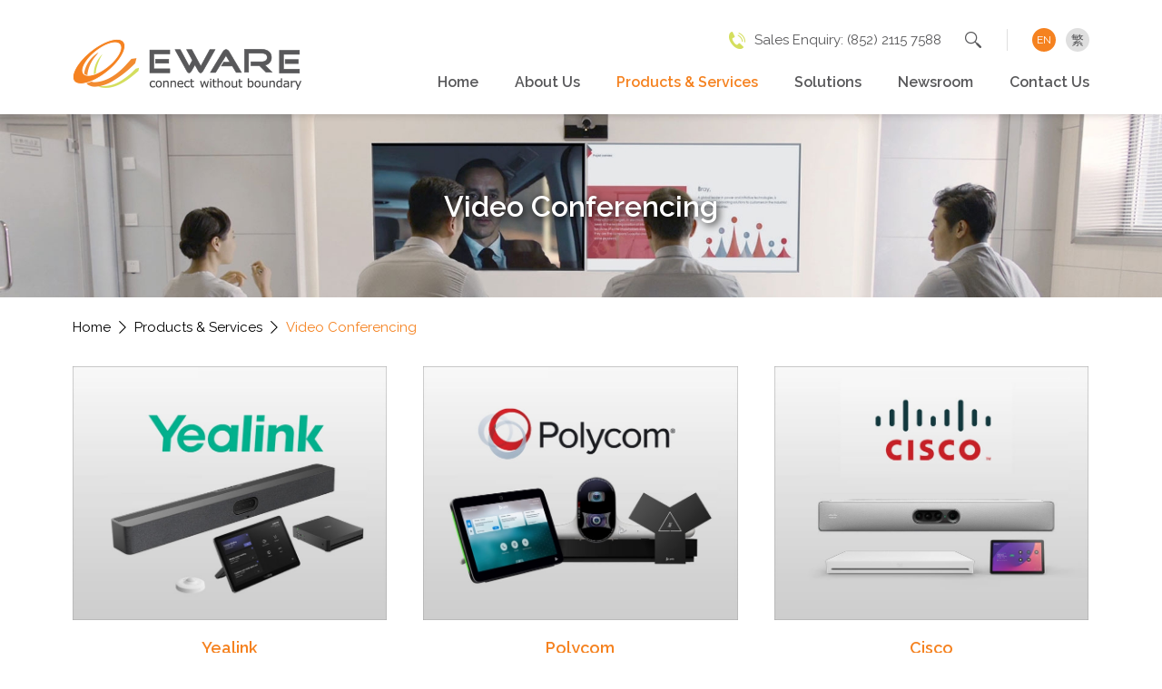

--- FILE ---
content_type: text/html; charset=utf-8
request_url: https://www.eware.com.hk/en/products_and_services/category/10/
body_size: 3572
content:
<!DOCTYPE html>
<html xmlns="http://www.w3.org/1999/xhtml">
<head>
    <title>Video Conferencing | Video Conference, Telephone System, Audio Conference, Unified Communications, Audio Visual, IP Phone and VoIP Solutions - Eware</title>
	<meta http-equiv="Content-Type" content="text/html; charset=utf-8" />
	<meta http-equiv="imagetoolbar" content="no" />
	<meta http-equiv="X-UA-Compatible" content="IE=edge" />
	<meta name="description" content="Eware specialize in providing video conference, telephone system, audio conference, unified communications, audio visual system, IP phone and VoIP solutions in Hong Kong." />
<meta name="format-detection" content="telephone=no" />
<meta name="google" content="notranslate" />
<meta name="keywords" content="video conference, telephone system, audio conference, audio visual system, uc, video conferencing, ip phone, av system, firewall, wifi, voip, fax server, mcu, av, phone system, pabx, phone service, conference call,  avaya, cisco, polycom, yealink, clearone, logitech, yeastar, vidyo, hk, hong kong" />
<meta name="viewport" content="width=device-width" />
	<link rel="canonical" href="https://www.eware.com.hk/en/products_and_services/category/10/" /> 
				<link rel="alternate" href="/en/products_and_services/category/10" hreflang="en-hk" />
			<link rel="alternate" href="/zh-hant/products_and_services/category/10" hreflang="zh-hant-hk" />
				<link rel="shortcut icon" href="/img/favicon.ico" />
	<link rel="apple-touch-icon" href="/img/iphone-icon.png" />
	<link rel="apple-touch-icon-precomposed" href="/img/iphone-icon.png" />
	<link rel="stylesheet" type="text/css" href="/css/layout.css" />
	<link rel="stylesheet" type="text/css" href="/css/editor.css" />
	<link rel="stylesheet" type="text/css" href="/en/cache/css/934c02a375335e56508d6400c8055a60.css" />
	<link href="https://fonts.googleapis.com/css?family=Raleway:300,400,600,700&display=swap" rel="stylesheet">
	<script type="text/javascript" src="/js/jquery.js"></script>
	<script type="text/javascript" src="/js/jquery-migrate.js"></script>
	<script type="text/javascript" src="/js/validator.class.js"></script>
	<script type="text/javascript" src="/js/jquery.table.js"></script>
	<script type="text/javascript" src="/en/cache/js/lang.js"></script>
	<script type="text/javascript" src="/js/function.js"></script>
	<script type="text/javascript" src="/js/init.js"></script>
	<!--[if lte IE 9]>
	<script type="text/javascript" src="/js/html5izer_placeholder.js"></script>
	<![endif]-->
	<!--[if lte IE 8]>
	<script type="text/javascript" src="/js/html5.js"></script>
	<![endif]-->
	<!-- Global site tag (gtag.js) - Google Analytics -->
		<script async src="https://www.googletagmanager.com/gtag/js?id=UA-21556969-1"></script>
		<script>
		  window.dataLayer = window.dataLayer || [];
		  function gtag(){dataLayer.push(arguments);}
		  gtag('js', new Date());

		  gtag('config', 'UA-21556969-1');
		</script>
</head>
<body>
	<section class="container">	
		<header>
			<div class="header">
				<div class="inner">
					<a href="/en/" id="logo"></a>
					<div class="nav">
						<div class="tel">Sales Enquiry: <a href="tel:(852) 2115 7588">(852) 2115 7588</a></div><div class="search"><form action="/en/search/" method="get" id="fullSearch"><input type="text" placeholder="Please enter keyword(s)" name="keys" id="keys" value="" /><button type="submit" id="submit"></button></form><button class="searchBtn"></button></div><div class="lang"><a href="/en/products_and_services/category/10" class="cur">EN</a><a href="/zh-hant/products_and_services/category/10" class="">繁</a></div><div class="navBtn"></div>
					</div>
					<br />
					<div class="menu"><div class="page">
								<a href="/en/" class="main">Home</a>
															</div><div class="page noLink">
								<a  class="main">About Us</a>
																	<div class="subpage">
										<div class="subInner"><a href="/en/about_us/about_eware/" class="sub">About Eware</a><a href="/en/about_us/our_partners/" class="sub">Our Partners</a><a href="/en/about_us/our_customers/" class="sub">Our Customers</a><a href="/en/about_us/career_opportuntinities/" class="sub">Career Opportuntinities</a></div>
									</div>
															</div><div class="page noLink">
								<a href="/en/products_and_services/" class="main cur">Products & Services</a>
																	<div class="subpage">
										<div class="subInner"><a href="/en/products_and_services/category/1/" class="sub">IP Telephony</a><a href="/en/products_and_services/category/10/" class="sub cur">Video Conferencing</a><a href="/en/products_and_services/category/11/" class="sub">Audio Conferencing</a><a href="/en/products_and_services/category/1015/" class="sub">Smart Office System</a><a href="/en/products_and_services/category/24/" class="sub">Unified Communications</a><a href="/en/products_and_services/category/25/" class="sub">Networking & Security</a><a href="/en/products_and_services/category/388/" class="sub">Voice & Video Service</a></div>
									</div>
															</div><div class="page noLink">
								<a href="/en/solutions/" class="main">Solutions</a>
																	<div class="subpage">
										<div class="subInner"><a href="/en/solutions/category/1/" class="sub">Telephony Solution</a><a href="/en/solutions/category/2/" class="sub">Video Conference Solution</a><a href="/en/solutions/category/3/" class="sub">Microsoft Solution</a><a href="/en/solutions/category/4/" class="sub">Zoom Solution</a><a href="/en/solutions/category/74/" class="sub">Audio Visual Solution</a></div>
									</div>
															</div><div class="page noLink">
								<a href="/en/newsroom/" class="main">Newsroom</a>
																	<div class="subpage">
										<div class="subInner"><a href="/en/newsroom/company_news/" class="sub">Company News</a><a href="/en/newsroom/product_news/" class="sub">Product News</a><a href="/en/newsroom/events/" class="sub">Events</a><a href="/en/newsroom/newsletter/" class="sub">Recent Projects</a></div>
									</div>
															</div><div class="page">
								<a href="/en/contact_us/" class="main">Contact Us</a>
															</div><div class="mobile">
						<div class="tel">Sales Enquiry: <a href="tel:(852) 2115 7588">(852) 2115 7588</a></div><div class="lang"><a href="/en/products_and_services/category/10" class="cur">EN</a><a href="/zh-hant/products_and_services/category/10" class="">繁</a></div>
					</div></div>
				</div>
			</div>
		</header>
		<section id="content">		
			<script type="text/javascript">
							if(window.location.protocol.toLowerCase().indexOf('https:') == -1)
							{
								window.location.href = 'https://'+ window.location.host + window.location.pathname;
							}
					     </script><div class="banner">
	<img src="https://www.eware.com.hk/cache/img/b17b86b701f14fe370bcc0e0524e83aa.jpg" alt="BANNER_1904x300-Video-Conferencing" width="1904" height="300" />	<div class="title">
		<div class="inner">
			<h1><span>Video Conferencing</span></h1>
		</div>
	</div>
</div>

<div class="path">
	<div class="inner">
		<div class="all"><span class="path-0"><a href="/en/">Home</a><span class="arrow"></span></span><span class="path-1"><a href="/en/products_and_services/">Products & Services</a><span class="arrow"></span></span><span class="path-2"><a class="current">Video Conferencing</a></span></div>
	</div>
</div>
<div class="category">
	<div class="inner">
		<div class="all"><a href="/en/products_and_services/brand/79/"><span><img src="https://www.eware.com.hk/cache/img/0711ced0da8e2c2cce447042f2d38707.jpg" alt="Cat2_Brand-Thumbnail_720-x-583-Video-Conferencing-Yealink" width="720" height="583" />											<span class="title">Yealink</span>
																<span class="intro">Yealink Video Conferencing Devices covers small to extra-Large rooms, as well as flexible premium meeting spaces.</span>
									</span></a><a href="/en/products_and_services/brand/76/"><span><img src="https://www.eware.com.hk/cache/img/72cbed0e36a5cb3cadb6ebefdca900e1.jpg" alt="Cat2_Brand-Thumbnail_720-x-583-Video-Conferencing-Polycom" width="720" height="583" />											<span class="title">Polycom</span>
																<span class="intro">Poly gives you the confidence, flexibility and edge to command the conversation. We have the options to meet your anywhere, everywhere needs.</span>
									</span></a><a href="/en/products_and_services/brand/78/"><span><img src="https://www.eware.com.hk/cache/img/04439e8cf37e608ec75df6e0a6dde093.jpg" alt="Cat2_Brand-Thumbnail_720-x-583-Video-Conferencing-Cisco" width="720" height="583" />											<span class="title">Cisco</span>
																<span class="intro">Cisco Room Devices, reimagine teamwork, in any space. Unlock new ways to collaborate and give everyone an equal seat at the table with Cisco room devices.</span>
									</span></a><a href="/en/products_and_services/brand/75/"><span><img src="https://www.eware.com.hk/cache/img/0a23b2fd8b3b2d07d73e9a03b5f07945.jpg" alt="Cat2_Brand-Thumbnail_720-x-583-Video-Conferencing-Avaya" width="720" height="583" />											<span class="title">Avaya</span>
																<span class="intro">Avaya creates better outcomes faster with HD video, audio, and web collaboration. Empower employees, customers, and partners to meet anywhere, anytime, over virtually any device.</span>
									</span></a><a href="/en/products_and_services/brand/80/"><span><img src="https://www.eware.com.hk/cache/img/cab1a4ca4c67e7b16ec2758aef29a151.jpg" alt="Cat2_Brand-Thumbnail_720-x-583-Video-Conferencing-Logitech" width="720" height="583" />											<span class="title">Logitech</span>
																<span class="intro">Logitech advanced video conferencing solutions let your teams talk, share files and screens, and whiteboard ideas. Make your meetings seamless, productive, and fun.</span>
									</span></a><a href="/en/products_and_services/brand/1378/"><span><img src="https://www.eware.com.hk/cache/img/947e086ddd20066a1ac2a0bbb198ca3b.jpg" alt="Cat2_Brand-Thumbnail_720-x-583-Video-Conferencing-Jabra" width="720" height="583" />											<span class="title">Jabra</span>
																<span class="intro">Find the perfect Jabra video solution to suit your setup from the makers of world-leading audio and unique one-of-a-kind video and outstanding video conferencing solutions.</span>
									</span></a><a href="/en/products_and_services/brand/77/"><span><img src="https://www.eware.com.hk/cache/img/26fc92bcd8ab6481b1d8280afa7e74f3.jpg" alt="Cat2_Brand-Thumbnail_720-x-583-Video-Conferencing-Vidyo" width="720" height="583" />											<span class="title">Vidyo</span>
																<span class="intro">Vidyo provides the space and tools needed to promote innovation and expedite decision-making from huddle rooms to large boardrooms.</span>
									</span></a><a href="/en/products_and_services/brand/1290/"><span><img src="https://www.eware.com.hk/cache/img/184d70be955a07969aadf822098a09a7.jpg" alt="Cat2_Brand-Thumbnail_720-x-583-Video-Conferencing-Lifesize" width="720" height="583" />											<span class="title">Lifesize</span>
																<span class="intro">Lifesize cloud-based video service that supports desktop, mobile, and browser-based video collaboration with your Icon.</span>
									</span></a><a href="/en/products_and_services/brand/1301/"><span><img src="https://www.eware.com.hk/cache/img/dd8a8c65841bd99bef3d313a5a8caa70.jpg" alt="Cat2_Brand-Thumbnail_720-x-583-Video-Conferencing-Mediasite" width="720" height="583" />											<span class="title">Mediasite</span>
																<span class="intro">Mediasite offers the most automated solution to create efficient video assets, enhance learners’ engagement and improve knowledge retention.</span>
									</span></a><a href="/en/products_and_services/brand/1340/"><span><img src="https://www.eware.com.hk/cache/img/d11f6a69f7479fd8eda992014762aa74.jpg" alt="Cat2_Brand-Thumbnail_720-x-583-Video-Conferencing-Insta360" width="720" height="583" />											<span class="title">Insta360</span>
																<span class="intro">Insta360 Al-powered 4K webcam, superb image quality for any environment, they set new standards in video conferencing and live streaming.</span>
									</span></a><a href="/en/products_and_services/brand/1598/"><span><img src="https://www.eware.com.hk/cache/img/cc562025dd01b1e5330db3db38927728.jpg" alt="Cat2_Brand-Thumbnail_720-x-583-Video-Conferencing-Huawei" width="720" height="583" />											<span class="title">Huawei</span>
																<span class="intro">As an innovative leader in the video conferencing and collaboration industry, Huawei Intelligent Collaboration provide customers with premium products and solutions</span>
									</span></a></div>
		<a href="/en/products_and_services/" class="back">Back</a>
	</div>
</div>		</section>
		<footer>
			<div class="map">
				<div class="inner"><div class="page">
							<a  class="main">About Us</a>
															<div class="subpage">
									<div class="subInner"><a href="/en/about_us/about_eware/" class="sub">About Eware</a><a href="/en/about_us/our_partners/" class="sub">Our Partners</a><a href="/en/about_us/our_customers/" class="sub">Our Customers</a><a href="/en/about_us/career_opportuntinities/" class="sub">Career Opportuntinities</a></div>
								</div>
													</div><div class="page">
							<a href="/en/products_and_services/" class="main">Products & Services</a>
															<div class="subpage">
									<div class="subInner"><a href="/en/products_and_services/category/1/" class="sub">IP Telephony</a><a href="/en/products_and_services/category/10/" class="sub">Video Conferencing</a><a href="/en/products_and_services/category/11/" class="sub">Audio Conferencing</a><a href="/en/products_and_services/category/1015/" class="sub">Smart Office System</a><a href="/en/products_and_services/category/24/" class="sub">Unified Communications</a><a href="/en/products_and_services/category/25/" class="sub">Networking & Security</a><a href="/en/products_and_services/category/388/" class="sub">Voice & Video Service</a></div>
								</div>
													</div><div class="page">
							<a href="/en/solutions/" class="main">Solutions</a>
															<div class="subpage">
									<div class="subInner"><a href="/en/solutions/category/1/" class="sub">Telephony Solution</a><a href="/en/solutions/category/2/" class="sub">Video Conference Solution</a><a href="/en/solutions/category/3/" class="sub">Microsoft Solution</a><a href="/en/solutions/category/4/" class="sub">Zoom Solution</a><a href="/en/solutions/category/74/" class="sub">Audio Visual Solution</a></div>
								</div>
													</div><div class="page">
							<a href="/en/newsroom/" class="main">Newsroom</a>
															<div class="subpage">
									<div class="subInner"><a href="/en/newsroom/company_news/" class="sub">Company News</a><a href="/en/newsroom/product_news/" class="sub">Product News</a><a href="/en/newsroom/events/" class="sub">Events</a><a href="/en/newsroom/newsletter/" class="sub">Recent Projects</a></div>
								</div>
													</div><div class="follow">
						<p>Follow Us On</p>
													<div class="media"><a  href="http://www.facebook.com/pages/Eware/174377852613733" target="_blank"><img src="https://www.eware.com.hk/cache/img/ca4e6a4d153e572e73d52eaac95d98a6.jpg" alt="fb" width="72" height="72" /></a><a  href="http://www.linkedin.com/company/eware-networks-limited" target="_blank"><img src="https://www.eware.com.hk/cache/img/cd91995959df41b0d02517580b17bd35.jpg" alt="linkedin" width="72" height="72" /></a></div>
											</div>
				</div>
			</div>
			<div class="bottom">
				<div class="inner">
					<div class="link"><a href="/en/legal_notices/">Legal Notice</a><a href="/en/privacy_policy/">Privacy Policy</a><a href="/en/disclaimer/">Disclaimer</a><span></span><a href="/en/site_map/">Site Map</a><a href="/en/contact_us/">Contact Us</a></div><p class="copyright">Copyright © 2019 Eware Networks Limited</p>
				</div>
			</div>
		</footer>
        <div class="backTop"></div>
	</section>
</body>
</html>

--- FILE ---
content_type: text/css
request_url: https://www.eware.com.hk/css/editor.css
body_size: 382
content:
.editor * {
	font-family: Raleway, Arial, 'Microsoft JhengHei', 微軟正黑體, 'PMingLiU', 新細明體;
}

.editor p, .editor div, .editor a, .editor li, .editor td, .editor th, .editor h1, .editor h2, .editor h3, .editor h4, .editor h5, .editor h6 { margin:0px; padding:0px; color:#000000; font-size: 17px; word-wrap: break-word; white-space: normal; }

.editor ul, .editor ol { margin: 0; }

.editor ul, .editor ol { padding-left: 18px; }

.editor, .editor p, .editor li { line-height: 32px; }

.editor img { border:none; }

.editor a, .editor a:link, .editor a:active, .editor a:visited { color:#000000; font-size: inherit; }

.editor a:hover { color:#000000; }

.editor table.table-border, .editor table.table-border td, .editor table.table-border th { 
	border-collapse: collapse; 
	border: 1px solid #000000;
}

.editor td, .editor th { padding:3px; vertical-align: top; }

hr { border:none; height:1px; background-color:#d5d5d5; color:#d5d5d5; }

.editor .underline, .editor .underline * { text-decoration:underline; }

.editor table, .editor img { max-width: 100%; height: auto; }

.editor:after {
	clear: both;
    display: block;
    content: " ";
}

.editor .table-responsive-wrapper {}

.editor .table-responsive-wrapper .table-responsive {}

.editor .heading {
	display: block;
	position: relative;
	line-height: 32px;
	font-size: 22px;
	font-weight: 700;
	color: #f58220;
	padding-bottom: 24px;
	margin-bottom: 20px;
}

.editor .heading:after {
	content: '';
	position: absolute;
	bottom: 0;
	left: 0;
	width: 60px;
	height: 2px;
	background: #f58220;
}

.editor .sub-heading {
	display: block;
	line-height: 32px;
	font-size: 18px;
	font-weight: 700;
	color: #f58220;
}

.editor .tick-bullet {
	display: inline-block;
	line-height: 40px;
	font-size: 17px;
	font-weight: 700;
	color: #f58220;
	padding-left: 35px;
	background: url(../img/icon-tick.png) no-repeat top 7px left;
	background-size: 26px;
}

@media (min-width: 1024px) {
	table.table-mobile {
		display: none;
	}
}

@media (max-width: 1023px) {
	table.table-pc {
		display: none;
	}
}

--- FILE ---
content_type: text/css
request_url: https://www.eware.com.hk/en/cache/css/934c02a375335e56508d6400c8055a60.css
body_size: 2149
content:
*,*:before,*:after{-webkit-box-sizing:border-box;-moz-box-sizing:border-box;-ms-box-sizing:border-box;-o-box-sizing:border-box;box-sizing:border-box;}.clearfix:before,.clearfix:after{content:" ";display:table;}.clearfix:after{clear:both;}.middle-before{content:"";display:inline-block;height:100%;width:0px;vertical-align:middle;}.inner{display:inline-block;position:relative;width:1120px;max-width:100%;text-align:left;vertical-align:top;}html.noScroll{overflow:hidden;}.oneline{text-overflow:ellipsis;white-space:nowrap;width:100%;overflow:hidden;}.clear{clear:both;float:left;}.inline-block{display:inline-block;}.justify{text-align:justify;text-justify:inter-ideograph;-ms-text-justify:inter-ideograph;}.w-fix{display:inline-block;width:100%;height:0;vertical-align:middle;}.h-fix{display:inline-block;width:0;height:100%;vertical-align:middle;}.container{text-align:center;margin:auto;position:relative;}header,#content,footer{width:100%;float:left;clear:both;}header{height:126px;}@media (max-width: 1199px){header{height:120px;}}@media (max-width: 1023px){header{height:90px;}}header .header{position:fixed;top:0;left:0;z-index:11;width:100%;height:126px;padding:0 30px;background:#fff;box-shadow:0 3px 9px -4px rgba(0,0,0,0.25);}@media (max-width: 1199px){header .header{height:120px;}}@media (max-width: 1023px){header .header{height:90px;line-height:90px;padding:0 20px;}}header .header .inner{text-align:right;}header .header .inner #logo{position:absolute;top:43px;left:0;width:252px;height:56px;background:url(/img/logo.png) no-repeat center center;}@media (max-width: 1199px){header .header .inner #logo{top:37px;}}@media (max-width: 1023px){header .header .inner #logo{top:23px;width:196px;height:44px;background:url(/img/logoM.png) no-repeat center center;background-size:100%;}}header .header .inner .lang{margin:-1px 0;}header .header .inner .lang a{display:inline-block;width:26px;height:26px;line-height:26px;text-align:center;color:#58585a;border-radius:50%;background:#dfdfdf;margin-left:11px;vertical-align:top;}header .header .inner .lang a:last-of-type{font-size:14px;}header .header .inner .lang a.cur,header .header .inner .lang a:hover{color:#fff;background:#f58220;}header .header .inner .nav{display:inline-block;line-height:24px;margin-top:32px;vertical-align:top;}header .header .inner .nav > div{display:inline-block;vertical-align:top;}@media (max-width: 1199px){header .header .inner .nav{margin-top:26px;}}@media (max-width: 1023px){header .header .inner .nav{margin-top:0;vertical-align:middle;}header .header .inner .nav .navBtn{display:inline-block;width:20px;height:40px;background:url(/img/3/1/icon-nav.png) no-repeat center center;background-size:100% auto;margin-left:20px;vertical-align:middle;}header .header .inner .nav .lang{display:none;}}header .header .inner .nav .tel{font-size:15px;color:#58585a;padding-left:28px;background:url(/img/3/1/icon-tel-d4de5e.png) no-repeat center left;background-size:18px;margin-right:25px;}header .header .inner .nav .tel a{font-size:15px;color:#58585a;}@media (max-width: 1023px){header .header .inner .nav .tel{display:none;}}header .header .inner .nav .search{padding-right:27px;border-right:1px solid #dfdfdf;margin-right:16px;}header .header .inner .nav .search form{display:none;position:relative;margin:-7px 0;margin-right:11px;vertical-align:top;}header .header .inner .nav .search form input{display:inline-block;width:282px;height:38px;line-height:36px;font-size:13px;border:1px solid #dfdfdf;padding-left:40px;padding-right:10px;}header .header .inner .nav .search form button{position:absolute;top:1px;left:1px;width:40px;height:36px;background:url(/img/3/1/icon-search.png) no-repeat center center;background-size:13px;}@media (max-width: 1023px){header .header .inner .nav .search form{position:absolute;top:100%;left:-20px;z-index:1;width:calc(100% + 40px);padding:12px 20px;background:#58585a;margin:0;}header .header .inner .nav .search form input{width:100%;padding-left:20px;padding-right:45px;}header .header .inner .nav .search form button{left:initial;top:13px;right:21px;width:45px;background-size:18px;opacity:0.47;}}header .header .inner .nav .search .searchBtn{display:inline-block;width:20px;height:24px;background:url(/img/3/1/icon-search.png) no-repeat center center;background-size:18px;cursor:pointer;vertical-align:top;}@media (max-width: 1023px){header .header .inner .nav .search .searchBtn{height:40px;}}header .header .inner .nav .search.open form{display:inline-block;}header .header .inner .nav .search.open .searchBtn{background:url(/img/3/1/icon-close.png) no-repeat center center;background-size:16px;}@media (max-width: 1023px){header .header .inner .nav .search{padding-right:0;margin-right:0;border:0;}}header .header .inner .menu{display:inline-block;margin:0 -20px;}@media (max-width: 1199px){header .header .inner .menu{margin:0 -10px;}}@media (max-width: 1023px){header .header .inner .menu{display:none;position:absolute;top:100%;left:-20px;z-index:1;width:calc(100% + 40px);line-height:normal;padding:10px 0;background:#58585a;margin:0;overflow:auto;-webkit-overflow-scrolling:touch;}}header .header .inner .menu .page{display:inline-block;position:relative;line-height:30px;text-align:left;padding:20px 0;margin:0 20px;vertical-align:top;}@media (max-width: 1199px){header .header .inner .menu .page{margin:0 10px;}}header .header .inner .menu .page a{color:#58585a;}header .header .inner .menu .page a.cur{color:#f58220 !important;}header .header .inner .menu .page .main{font-size:16px;font-weight:600;vertical-align:top;}header .header .inner .menu .page .subpage{display:none;position:absolute;top:100%;left:50%;z-index:1;}header .header .inner .menu .page .subpage .subInner{position:relative;left:-50%;padding:12.5px 30px;border-top:5px solid #f58220;background:#58585a;}header .header .inner .menu .page .subpage .subInner a{display:block;line-height:26px;font-size:15px;color:#fff;padding:6px 0;white-space:nowrap;}@media (max-width: 1023px){header .header .inner .menu .page .subpage .subInner a{font-size:16px;}}/*953795e33e25c16a067bcfa2a5842f5b*/@media (min-width: 1024px){header .header .inner .menu .page:hover .subpage{display:block;}header .header .inner .menu .page:hover .main,header .header .inner .menu .page a:hover{color:#f58220 !important;}}@media (max-width: 1023px){header .header .inner .menu .page{width:100%;padding:7px 20px;border-bottom:1px solid #6f6f6f;margin:0;}header .header .inner .menu .page .main{color:#fff;font-size:17px;}header .header .inner .menu .page.noLink:before{content:'';position:absolute;top:21px;right:20px;width:12px;height:2px;background:#fff;}header .header .inner .menu .page.noLink:after{content:'';position:absolute;top:16px;right:25px;width:2px;height:12px;background:#fff;}header .header .inner .menu .page.open.noLink:after{display:none;}header .header .inner .menu .page.open .subpage{display:block;position:static;width:100%;}header .header .inner .menu .page.open .subpage .subInner{position:static;padding:0 20px;border:0;}}header .header .inner .menu .mobile{display:none;margin-top:25px;}@media (max-width: 1023px){header .header .inner .menu .mobile{display:block;text-align:left;padding:0 20px;}header .header .inner .menu .mobile *{color:#fff;}header .header .inner .menu .mobile .tel{line-height:25px;font-size:15px;font-weight:600;padding-left:30px;background:url(/img/3/1/icon-tel-fff.png) no-repeat center left;background-size:18px;margin-bottom:28px;}header .header .inner .menu .mobile .tel a{font-size:15px;font-weight:600;}header .header .inner .menu .mobile .lang{margin:0;margin-left:-11px;margin-bottom:25px;}header .header .inner .menu .mobile .lang a{color:#58585a;}header .header .inner .menu .mobile .lang a.cur{color:#fff;}}@media (max-width: 1023px){header.navOpen .header .inner .menu{display:block;}}#content{min-height:500px;}.banner{position:relative;}.banner img{width:100%;height:auto;}.banner .title{position:absolute;top:50%;left:0;width:100%;padding:0 20px;-webkit-transform:translateY(-50%);-moz-transform:translateY(-50%);-ms-transform:translateY(-50%);-o-transform:translateY(-50%);transform:translateY(-50%);}.banner .title h1{text-align:center;font-size:32px;font-weight:600;color:#fff;text-shadow:2px 2px 8px #000;}@media (max-width: 550px){.banner{position:relative;height:135px;overflow:hidden;}.banner img{width:auto;height:100%;margin:0 -100%;}}.path{margin-top:20px;margin-bottom:30px;line-height:26px;padding:0 20px;}.path span{vertical-align:top;}.path a{font-size:15px;vertical-align:top;}.path a.current{color:#f58220;}@media (max-width: 767px){.path a{font-size:13px;}}.path .arrow{display:inline-block;width:26px;height:26px;background:url(/img/1/2/arrow-path-000.svg) no-repeat center center;vertical-align:top;}.editorOnly{padding:60px 20px;padding-top:0px;}footer .map{padding:55px 20px;background:#58585a;}footer .map .inner > div{display:inline-block;width:20%;vertical-align:top;}@media (max-width: 1023px){footer .map .inner > div{width:50%;vertical-align:top;}}@media (max-width: 450px){footer .map .inner > div{width:100%;}}footer .map .inner > div *{color:#fff;}footer .map .inner > div a:hover{color:#f58220;}footer .map .inner > div a:not([href]):hover{color:#fff;}footer .map .inner > div .main,footer .map .inner > div p{display:block;font-size:16px;font-weight:600;margin-bottom:14px;}@media (max-width: 1023px){footer .map .inner > div .main,footer .map .inner > div p{font-size:17px;}}footer .map .inner > div .subpage{line-height:24px;}@media (max-width: 1023px){footer .map .inner > div .subpage{margin-bottom:35px;}}footer .map .inner > div .subpage a{display:block;font-size:15px;}@media (max-width: 1023px){footer .map .inner > div .subpage a{font-size:16px;}}footer .map .inner > div .subpage a:hover{color:#f58220;}footer .map .inner .follow .media{margin:-5px;}footer .map .inner .follow a{display:inline-block;width:36px;height:36px;border-radius:50%;margin:5px;overflow:hidden;vertical-align:top;}footer .map .inner .follow a img{width:100%;height:100%;}footer .bottom{line-height:12px;padding:19px 20px;background:#000;}footer .bottom a:hover{color:#f58220;}@media (max-width: 1023px){footer .bottom{padding:35px 20px;}}@media (max-width: 1023px){footer .bottom .inner{text-align:center;}}footer .bottom .inner *{display:inline-block;font-size:14px;color:#fff;}footer .bottom .inner .link{width:calc(100% - 280px);}footer .bottom .inner .link a:not(:last-of-type){padding-right:12px;border-right:2px solid #fff;margin-right:12px;}@media (max-width: 1023px){footer .bottom .inner .link{width:100%;}footer .bottom .inner .link a:nth-of-type(3){padding-right:0;margin-right:0;border:0;}footer .bottom .inner .link span{display:block;height:23px;}}footer .bottom .inner .copyright{width:280px;text-align:right;}@media (max-width: 1023px){footer .bottom .inner .copyright{width:100%;text-align:center;margin-top:39px;}}.backTop{display:none;position:fixed;bottom:20px;right:10px;width:38px;height:38px;border-radius:50%;background:url(/img/1/1/arrow-f58220.svg) no-repeat center center, #fff;background-size:auto 24px;box-shadow:0 0 13px 0 rgba(0,0,0,0.33);cursor:pointer;transform:rotate(-90deg);}.products_and_services{padding:0 20px;margin-top:20px;margin-bottom:130px;}.products_and_services .all{text-align:left;margin:-30px -20px;}.products_and_services .all a{display:inline-block;width:calc((100% - 1px) / 3);text-align:center;padding:30px 20px;vertical-align:top;}@media (max-width: 1023px){.products_and_services .all a{width:50%;}}.products_and_services .all a > span{display:inline-block;width:100%;}.products_and_services .all a > span img{width:100%;height:auto;}.products_and_services .all a > span img + .title{margin-top:20px;}.products_and_services .all a > span .title{display:block;font-size:18px;font-weight:600;color:#f58220;}.products_and_services .all a > span .intro{display:block;line-height:28px;font-size:15px;margin-top:10px;}a.back{display:inline-block;width:92px;line-height:32px;text-align:center;font-size:15px;color:#fff;border-radius:16px;background:#f58220;margin-top:30px;}a.back:before{content:'';display:inline-block;position:relative;top:-1px;width:8px;height:8px;border-bottom:1px solid #fff;border-left:1px solid #fff;margin-right:5px;-webkit-transform:rotate(45deg);-moz-transform:rotate(45deg);-ms-transform:rotate(45deg);-o-transform:rotate(45deg);transform:rotate(45deg);}.category{padding:0 20px;margin-top:20px;margin-bottom:60px;}.category .all{text-align:left;margin:-20px;}.category .all a{display:inline-block;width:calc((100% - 1px) / 3);text-align:center;padding:20px;vertical-align:top;}@media (max-width: 1023px){.category .all a{width:50%;}}.category .all a > span{display:inline-block;width:100%;}.category .all a > span img{width:100%;height:auto;}.category .all a > span img + .title{margin-top:20px;}.category .all a > span .title{display:block;font-size:18px;font-weight:600;color:#f58220;}.category .all a > span .intro{display:block;line-height:28px;font-size:15px;margin-top:10px;}

--- FILE ---
content_type: application/javascript
request_url: https://www.eware.com.hk/js/init.js
body_size: 47
content:
$(document).ready(function(){
	
	$('.table-responsive', '.editor').table({

		className: 'table-responsive-wrapper',

		width: 768		

	});

	

	$('header .header .inner .menu .page').click(function(){
		
		$('header .header .inner .menu .page').not($(this)).removeClass('open');
		
		$(this).toggleClass('open');

	});

	

	$('header .header .inner .nav .navBtn').click(function(){

		$('header .header .inner .nav .search').removeClass('open');

		$('header').toggleClass('navOpen');

		$('.menu').css('max-height', $(window).outerHeight() - 120);

	});

	

	$('header .header .inner .nav .search .searchBtn').click(function(){

		$('header').removeClass('navOpen');

		$('header .header .inner .nav .search').toggleClass('open');

	});
	
	$('#fullSearch').submit(function(){
		if(!$("#keys").val())
			return false;
	});
    
    if($(window).scrollTop() > 0)
        $('.backTop').show();
    
    $('.backTop').click(function(){
        $('html,body').animate({
            scrollTop: 0
        });
    });

});

$(window).scroll(function(){
    if($(window).scrollTop() > 0)
        $('.backTop').fadeIn();
    else
        $('.backTop').fadeOut();
});

--- FILE ---
content_type: image/svg+xml
request_url: https://www.eware.com.hk/img/1/1/arrow-f58220.svg
body_size: 122
content:
<?xml version="1.0" encoding="utf-8"?>
<!-- Generator: Adobe Illustrator 16.0.0, SVG Export Plug-In . SVG Version: 6.00 Build 0)  -->
<!DOCTYPE svg PUBLIC "-//W3C//DTD SVG 1.1//EN" "http://www.w3.org/Graphics/SVG/1.1/DTD/svg11.dtd">
<svg version="1.1" id="Layer_1" xmlns="http://www.w3.org/2000/svg" xmlns:xlink="http://www.w3.org/1999/xlink" x="0px" y="0px"
	 width="12px" height="12px" viewBox="0 0 12 12" enable-background="new 0 0 12 12" xml:space="preserve">
<g>
	<g>
		<g>
			<polygon fill-rule="evenodd" clip-rule="evenodd" fill="#F58220" points="8.994,5.994 4.004,0.142 3.006,1.313 7.004,6 
				3.006,10.688 4.004,11.858 8.994,6.007 8.988,6 			"/>
		</g>
	</g>
</g>
</svg>
